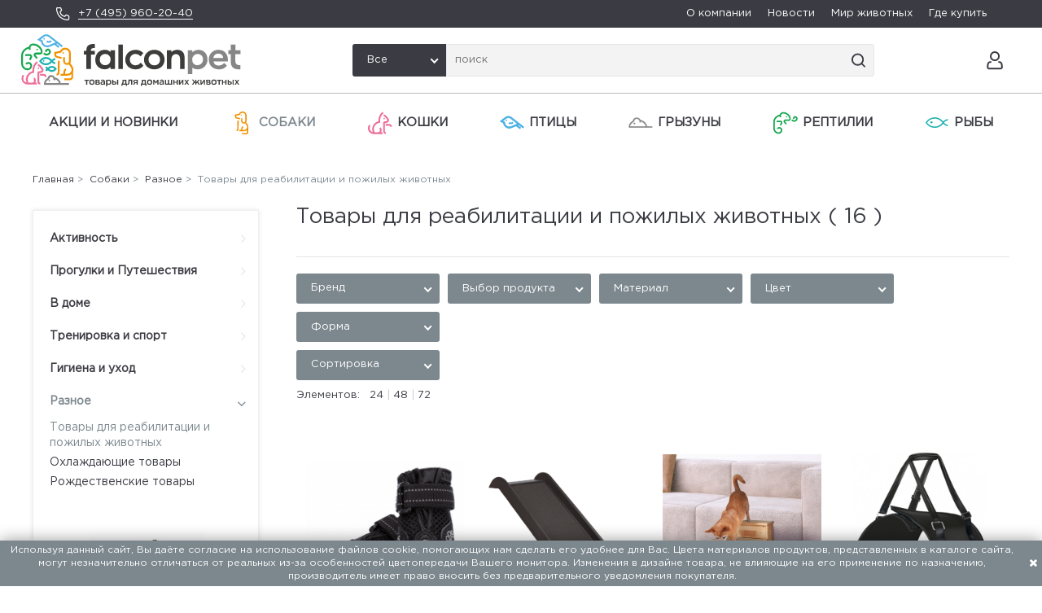

--- FILE ---
content_type: text/html; charset=utf-8
request_url: https://falcon.pet/catalog/tovary-dlya-reabilitatsii-i-pozhilykh-zhivotnykh/
body_size: 8486
content:
<!doctype html><html lang="ru"><head><meta charset="UTF-8"><title>
    Товары для реабилитации и пожилых животных
  </title><meta name="description" content=""><meta name="keywords" content=""><meta http-equiv="X-UA-Compatible" content="ie=edge"><meta name="viewport" content="width=device-width, initial-scale=1, shrink-to-fit=no"><meta name="format-detection" content="telephone=no"><meta name="msapplication-TileColor" content="#da532c"><meta name="theme-color" content="#ffffff"><link rel="apple-touch-icon" sizes="180x180" href="/static/apple-touch-icon.png"><link rel="icon" type="image/png" sizes="32x32" href="/static/favicon-32x32.png"><link rel="icon" type="image/png" sizes="16x16" href="/static/favicon-16x16.png"><link rel="manifest" href="/static/site.webmanifest"><link rel="mask-icon" href="/static/safari-pinned-tab.svg" color="#5bbad5"><link rel="stylesheet" type="text/css" href="/static/css/libs.css"><link rel="stylesheet" type="text/css" href="/static/css/style.css?v=1682410401"><script type="text/javascript">
    (function (m, e, t, r, i, k, a) {
      m[i] = m[i] || function () {
        (m[i].a = m[i].a || []).push(arguments)
      };
      m[i].l = 1 * new Date();
      for (var j = 0; j < document.scripts.length; j++) {
        if (document.scripts[j].src === r) {
          return;
        }
      }
      k = e.createElement(t), a = e.getElementsByTagName(t)[0], k.async = 1, k.src = r, a.parentNode.insertBefore(k, a)
    })
    (window, document, "script", "https://mc.yandex.ru/metrika/tag.js", "ym");

    ym(93269631, "init", {
      clickmap: true,
      trackLinks: true,
      accurateTrackBounce: true,
      webvisor: true,
      ecommerce: "dataLayer"
    });
  </script><noscript><div><img src="https://mc.yandex.ru/watch/93269631" style="position:absolute; left:-9999px;" alt=""/></div></noscript><script>
    window.ga = window.ga || function () {
      (ga.q = ga.q || []).push(arguments)
    };
    ga.l = +new Date;
    ga('create', 'UA-34375725-1', 'auto');
    ga('send', 'pageview');
  </script><script async src='https://www.google-analytics.com/analytics.js'></script></head><body data-lang="ru" class="catalog en"
      data-static="/static/"><div id="container"><header><div class="header__first-line"><div class="header__phone"><img src="/static/img/phone_white.svg" alt=""><a href="tel:+7 (495) 960-20-40">+7 (495) 960-20-40</a></div><div class="header__nav"><a href="/company/history/">О компании</a><a href="/news/">Новости</a><a href="/tips/">Мир животных</a><a href="/partners/">Где купить</a></div></div><div class="header__second-line"><div class="header__logo"><a href="/"><img src="/media/config/falcon__logo.svg" alt=""></a></div><div class="header__search"><select id="main-search-category" class="select-hidden"><option data-display="Все" value="">Все</option><option value="168">Акции и новинки</option><option value="1">Собаки</option><option value="2">Кошки</option><option value="5">Птицы</option><option value="3">Грызуны</option><option value="4">Рептилии</option><option value="6">Рыбы</option></select><div class="header__search-control"><input type="text" class="header__search-input" placeholder="поиск" id="search-input"><ul id="suggest-search" class="suggest-search"></ul><img src="/static/img/magnifier.svg" alt="" class="header__search-button"></div></div><div class="header__icons"><a href="/search/" alt="" style="margin-right: 12px;" class="header__icon-link header__icon-link--search"><img src="/static/img/magnifier.svg" alt="" class="header__icon--svg"></a><a href="#auth-modal" class="login-button header__icon-link"><img src="/static/img/account.svg" alt="" class="header__icon--svg"></a><a href="#" class="header__icon-link header__mobile-btn"><img src="" alt="" class="header__icon--svg"></a></div></div></header><div id="gadget"><div class="header__mobile-search"><select id="mobile-search-category" class="select-hidden"><option data-display="Все" value="">Все</option><option value="168">Акции и новинки</option><option value="1">Собаки</option><option value="2">Кошки</option><option value="5">Птицы</option><option value="3">Грызуны</option><option value="4">Рептилии</option><option value="6">Рыбы</option></select><div class="header__search-control"><input type="text" class="header__search-input" placeholder="поиск" id="mobile-search-input"
               data-url="https://falcon.pet/catalog/tovary-dlya-reabilitatsii-i-pozhilykh-zhivotnykh/"><img src="/static/img/magnifier.svg" alt="" class="header__search-button" id="mobile-search-btn"></div></div><div id="gadget_1"><ul class="level_1"><li class="level_1 "><a href="/catalog/actions-new/" class="top-category-menu-item ">Акции и новинки
                </a><ul class="level_2"><li class="level_2"><a href="/catalog/novinki-flamingo/">
                            Новинки FLAMINGO
                          </a></li><li class="level_2"><a href="/catalog/novinki-trixie/">
                            Новинки TRIXIE
                          </a></li><li class="level_2"><a href="/catalog/novinki-flexi/">
                            Новинки FLEXI
                          </a></li><li class="level_2"><a href="/catalog/snyato-s-proizvodstva/">
                            Снято с производства/продажи
                          </a></li></ul></li><li class="level_1 active_tree"><a href="/catalog/sobaki/" class="top-category-menu-item active_tree"><object type="image/svg+xml" class="top-category-menu-icon" data="/media/%D0%A1%D0%BB%D0%BE%D0%B8_6_CiMNaKz.svg">icon
                    </object>Собаки
                </a><ul class="level_2"><li class="level_2"><a href="/catalog/aktivnosti/">
                            Активность
                          </a><ul class="level_3"><li class="level_3 "><a href="/catalog/sobaki-igrushki/" class="">
                                      Игрушки
                                    </a></li><li class="level_3 "><a href="/catalog/sobaki-igrushki-dlya-lakomsv-i-razvitiya/" class="">
                                      Игрушки для лакомств и развития
                                    </a></li><li class="level_3 "><a href="/catalog/igrushki-dlya-aktivnih-igr/" class="">
                                      Игрушки для активных игр
                                    </a></li><li class="level_3 "><a href="/catalog/igrushki-dlya-chistki-zubov/" class="">
                                      Игрушки для чистки зубов
                                    </a></li><li class="level_3 "><a href="/catalog/plavayuschie-igrushki/" class="">
                                      Плавающие игрушки
                                    </a></li></ul></li><li class="level_2"><a href="/catalog/progulki-i-puteshestviya/">
                            Прогулки и Путешествия
                          </a><ul class="level_3"><li class="level_3 "><a href="/catalog/sobaki-povodki/" class="">
                                      Поводки
                                    </a></li><li class="level_3 "><a href="/catalog/sobaki-osheyniki/" class="">
                                      Ошейники
                                    </a></li><li class="level_3 "><a href="/catalog/povodki-ruletki-flexi-i-aksessuari/" class="">
                                      Поводки-рулетки flexi и аксессуары
                                    </a></li><li class="level_3 "><a href="/catalog/sobaki-shleyki/" class="">
                                      Шлейки
                                    </a></li><li class="level_3 "><a href="/catalog/sobaki-transportirovka-i-puteshestviya/" class="">
                                      Транспортировка и путешествия
                                    </a></li><li class="level_3 "><a href="/catalog/veloprogulki-i-beg/" class="">
                                      Велопрогулки и бег
                                    </a></li><li class="level_3 "><a href="/catalog/vidimost-v-temnote/" class="">
                                      Видимость в темноте
                                    </a></li><li class="level_3 "><a href="/catalog/sobaki-odezhda/" class="">
                                      Одежда
                                    </a></li><li class="level_3 "><a href="/catalog/sobaki-bezopasnost/" class="">
                                      Безопасность
                                    </a></li><li class="level_3 "><a href="/catalog/pakety-i-konteynery/" class="">
                                      Пакеты и контейнеры
                                    </a></li></ul></li><li class="level_2"><a href="/catalog/v-dome/">
                            В доме
                          </a><ul class="level_3"><li class="level_3 "><a href="/catalog/sobaki-miski-i-aksessuary/" class="">
                                      Миски и аксессуары
                                    </a></li><li class="level_3 "><a href="/catalog/sobaki-lezhaki/" class="">
                                      Лежаки и подстилки
                                    </a></li><li class="level_3 "><a href="/catalog/sobaki-ulichnye-dveri/" class="">
                                      Уличные двери
                                    </a></li><li class="level_3 "><a href="/catalog/lestnitsy-i-peregorodki/" class="">
                                      Лестницы и перегородки
                                    </a></li><li class="level_3 "><a href="/catalog/budki-i-basseyny/" class="">
                                      Будки и бассейны
                                    </a></li><li class="level_3 "><a href="/catalog/ukhod-za-schenkami/" class="">
                                      Уход за щенками
                                    </a></li><li class="level_3 "><a href="/catalog/sobaki-avtomaticheskie-kormushki-i-poilki/" class="">
                                      Автоматические кормушки и поилки
                                    </a></li></ul></li><li class="level_2"><a href="/catalog/trenirovka-i-sport/">
                            Тренировка и спорт
                          </a><ul class="level_3"><li class="level_3 "><a href="/catalog/agility/" class="">
                                      Аджилити
                                    </a></li><li class="level_3 "><a href="/catalog/trenirovka-sobaki/" class="">
                                      Тренировка
                                    </a></li><li class="level_3 "><a href="/catalog/trosovye-povodki/" class="">
                                      Тросовые поводки
                                    </a></li><li class="level_3 "><a href="/catalog/sumki-dlya-lakomstv-tovari-dlya-trenirovok/" class="">
                                      Сумки для лакомств/Товары для дрессировки
                                    </a></li><li class="level_3 "><a href="/catalog/aktivnye-igry/" class="">
                                      Активные игры
                                    </a></li></ul></li><li class="level_2"><a href="/catalog/gigiena-i-ukhod/">
                            Гигиена и уход
                          </a><ul class="level_3"><li class="level_3 "><a href="/catalog/sobaki-ukhod-za-sherstyu/" class="">
                                      Уход за шерстью
                                    </a></li><li class="level_3 "><a href="/catalog/ukhod-za-lapami-i-kogtyami/" class="">
                                      Уход за лапами и когтями
                                    </a></li><li class="level_3 "><a href="/catalog/sobaki-sredstva-gigieny/" class="">
                                      Средства гигиены
                                    </a></li><li class="level_3 "><a href="/catalog/sobaki-borba-s-parazitami/" class="">
                                      Борьба с паразитами
                                    </a></li></ul></li><li class="level_2"><a href="/catalog/sobaki-raznoe/">
                            Разное
                          </a><ul class="level_3"><li class="level_3 active"><a href="/catalog/tovary-dlya-reabilitatsii-i-pozhilykh-zhivotnykh/" class="active">
                                      Товары для реабилитации и пожилых животных
                                    </a></li><li class="level_3 "><a href="/catalog/okhlazhdayuschie-tovary/" class="">
                                      Охлаждающие товары
                                    </a></li><li class="level_3 "><a href="/catalog/rozhdestvenskie-tovary/" class="">
                                      Рождественские товары
                                    </a></li></ul></li></ul></li><li class="level_1 "><a href="/catalog/koshki/" class="top-category-menu-item "><object type="image/svg+xml" class="top-category-menu-icon" data="/media/%D0%A1%D0%BB%D0%BE%D0%B8_3_a0j1yTJ.svg">icon
                    </object>Кошки
                </a><ul class="level_2"><li class="level_2"><a href="/catalog/cat-aktivnost/">
                            Активность
                          </a><ul class="level_3"><li class="level_3 "><a href="/catalog/igrushki-koshki/" class="">
                                      Игрушки
                                    </a></li><li class="level_3 "><a href="/catalog/igrushki-dlya-lakomstv-i-razvitiya-koshki/" class="">
                                      Игрушки для лакомств и развития
                                    </a></li><li class="level_3 "><a href="/catalog/tonneli-koshki/" class="">
                                      Тоннели
                                    </a></li></ul></li><li class="level_2"><a href="/catalog/cat-gigiena-i-ukhod/">
                            Гигиена и уход
                          </a><ul class="level_3"><li class="level_3 "><a href="/catalog/ukhod-za-sherstyu-koshki/" class="">
                                      Уход за шерстью
                                    </a></li><li class="level_3 "><a href="/catalog/ukhod-za-lapami-i-kogtyami-koshki/" class="">
                                      Уход за лапами и когтями
                                    </a></li><li class="level_3 "><a href="/catalog/tualety-i-aksessuary-koshki/" class="">
                                      Туалеты и аксессуары
                                    </a></li><li class="level_3 "><a href="/catalog/ot-blokh-kleschey-i-parazitov-koshki/" class="">
                                      От блох, клещей и паразитов
                                    </a></li><li class="level_3 "><a href="/catalog/sredstva-gigieny-koshki/" class="">
                                      Средства гигиены
                                    </a></li></ul></li><li class="level_2"><a href="/catalog/cat-v-dome/">
                            В доме
                          </a><ul class="level_3"><li class="level_3 "><a href="/catalog/lezhaki-koshki/" class="">
                                      Лежаки
                                    </a></li><li class="level_3 "><a href="/catalog/domiki-i-kogtetochki-koshki/" class="">
                                      Домики и когтеточки
                                    </a></li><li class="level_3 "><a href="/catalog/lestnitsy-koshki/" class="">
                                      Лестницы
                                    </a></li><li class="level_3 "><a href="/catalog/bezopasnost-koshki/" class="">
                                      Безопасность
                                    </a></li><li class="level_3 "><a href="/catalog/ulichnye-dveri-koshki/" class="">
                                      Уличные двери
                                    </a></li><li class="level_3 "><a href="/catalog/miski-i-aksessuary-koshki/" class="">
                                      Миски и аксессуары
                                    </a></li><li class="level_3 "><a href="/catalog/avtomaticheskie-kormushki-koshki/" class="">
                                      Автоматические кормушки
                                    </a></li></ul></li><li class="level_2"><a href="/catalog/cat-progulki/">
                            Прогулки и Путешествия
                          </a><ul class="level_3"><li class="level_3 "><a href="/catalog/osheyniki-koshki/" class="">
                                      Ошейники
                                    </a></li><li class="level_3 "><a href="/catalog/shleyki-s-povodkami-koshki/" class="">
                                      Шлейки с поводками
                                    </a></li><li class="level_3 "><a href="/catalog/transportirovka-i-puteshestviya-koshki/" class="">
                                      Транспортировка и путешествия
                                    </a></li><li class="level_3 "><a href="/catalog/bezopasnost-ulitsa-koshki/" class="">
                                      Безопасность
                                    </a></li><li class="level_3 "><a href="/catalog/vidimost-koshki/" class="">
                                      Видимость в темноте
                                    </a></li></ul></li><li class="level_2"><a href="/catalog/cat-raznoe/">
                            Разное
                          </a><ul class="level_3"><li class="level_3 "><a href="/catalog/rozhdestvenskie-tovary-koshki/" class="">
                                      Рождественские товары
                                    </a></li></ul></li></ul></li><li class="level_1 "><a href="/catalog/ptitsy/" class="top-category-menu-item "><object type="image/svg+xml" class="top-category-menu-icon" data="/media/%D0%A1%D0%BB%D0%BE%D0%B8_2_7FTbcL9.svg">icon
                    </object>Птицы
                </a><ul class="level_2"><li class="level_2"><a href="/catalog/aksessuary-dlya-kletok-ptitsi/">
                            Аксессуары для клеток
                          </a><ul class="level_3"><li class="level_3 "><a href="/catalog/kormushki-i-poilki-ptitsi/" class="">
                                      Кормушки и поилки
                                    </a></li><li class="level_3 "><a href="/catalog/kupalki/" class="">
                                      Купалки
                                    </a></li><li class="level_3 "><a href="/catalog/zhyordochki-kacheli-lestnitsy/" class="">
                                      Жёрдочки, качели, лестницы
                                    </a></li><li class="level_3 "><a href="/catalog/gnyozda/" class="">
                                      Гнёзда
                                    </a></li></ul></li><li class="level_2"><a href="/catalog/aktivnost-ptitsi/">
                            Активность
                          </a><ul class="level_3"><li class="level_3 "><a href="/catalog/igrushki-ptitsi/" class="">
                                      Игрушки
                                    </a></li><li class="level_3 "><a href="/catalog/igrovye-ploschadki/" class="">
                                      Игровые площадки
                                    </a></li><li class="level_3 "><a href="/catalog/trenirovka-ptitsi/" class="">
                                      Тренировка
                                    </a></li></ul></li><li class="level_2"><a href="/catalog/transportirovka-ptitsi/">
                            Транспортировка
                          </a></li><li class="level_2"><a href="/catalog/ulichnye-kormushki-i-skvorechniki/">
                            Уличные кормушки и скворечники
                          </a><ul class="level_3"><li class="level_3 "><a href="/catalog/ulichnye-kormushki/" class="">
                                      Уличные кормушки
                                    </a></li><li class="level_3 "><a href="/catalog/skvorechniki/" class="">
                                      Скворечники
                                    </a></li><li class="level_3 "><a href="/catalog/kuryatniki/" class="">
                                      Курятники
                                    </a></li></ul></li><li class="level_2"><a href="/catalog/raznoe-ptitsi/">
                            Разное
                          </a></li></ul></li><li class="level_1 "><a href="/catalog/gryzuny/" class="top-category-menu-item "><object type="image/svg+xml" class="top-category-menu-icon" data="/media/%D0%A1%D0%BB%D0%BE%D0%B8_4.svg">icon
                    </object>Грызуны
                </a><ul class="level_2"><li class="level_2"><a href="/catalog/aktivnost-grizuni/">
                            Активность
                          </a><ul class="level_3"><li class="level_3 "><a href="/catalog/igrushki-grizuni/" class="">
                                      Игрушки
                                    </a></li><li class="level_3 "><a href="/catalog/trenirovka-grizuni/" class="">
                                      Тренировка и развитие
                                    </a></li><li class="level_3 "><a href="/catalog/kolyosa-dlya-bega/" class="">
                                      Колёса для бега
                                    </a></li><li class="level_3 "><a href="/catalog/aksessuary-dlya-kletok/" class="">
                                      Аксессуары для клеток
                                    </a></li></ul></li><li class="level_2"><a href="/catalog/Dom-grizuni/">
                            Дом
                          </a><ul class="level_3"><li class="level_3 "><a href="/catalog/domiki-grizuni/" class="">
                                      Домики
                                    </a></li><li class="level_3 "><a href="/catalog/lezhaki-peschery-tunneli-grizuni/" class="">
                                      Лежаки, пещеры, тоннели
                                    </a></li><li class="level_3 "><a href="/catalog/kletki-grizuni/" class="">
                                      Клетки
                                    </a></li><li class="level_3 "><a href="/catalog/ulichnye-kletki/" class="">
                                      Уличные клетки
                                    </a></li></ul></li><li class="level_2"><a href="/catalog/transportirovka-grizuni/">
                            Прогулки и Путешествия
                          </a><ul class="level_3"><li class="level_3 "><a href="/catalog/shleyki-grizuni/" class="">
                                      Шлейки
                                    </a></li><li class="level_3 "><a href="/catalog/transportnye-boksy-i-perenoski/" class="">
                                      Транспортные боксы и переноски
                                    </a></li><li class="level_3 "><a href="/catalog/zagony-i-aksessuari/" class="">
                                      Загоны и аксессуары
                                    </a></li></ul></li><li class="level_2"><a href="/catalog/miski-i-poilki-grizuni/">
                            Миски и поилки
                          </a><ul class="level_3"><li class="level_3 "><a href="/catalog/miski-i-poilki/" class="">
                                      Миски и поилки
                                    </a></li><li class="level_3 "><a href="/catalog/kormushki-dlya-sena/" class="">
                                      Кормушки для сена
                                    </a></li></ul></li><li class="level_2"><a href="/catalog/gigiena-i-ukhod-grisuni/">
                            Гигиена и уход
                          </a><ul class="level_3"><li class="level_3 "><a href="/catalog/ukhod-za-sherstyu-grizuni/" class="">
                                      Уход за шерстью
                                    </a></li><li class="level_3 "><a href="/catalog/ukhod-za-kogtyami-grizinu/" class="">
                                      Уход за когтями
                                    </a></li><li class="level_3 "><a href="/catalog/tualety-i-podstilki-grizuni/" class="">
                                      Туалеты и подстилки
                                    </a></li><li class="level_3 "><a href="/catalog/ot-blokh-kleschey-i-parazitov/" class="">
                                      От блох, клещей и паразитов
                                    </a></li><li class="level_3 "><a href="/catalog/sredstva-gigieny-grizuni/" class="">
                                      Средства гигиены
                                    </a></li></ul></li><li class="level_2"><a href="/catalog/raznoe-grizuni/">
                            Разное
                          </a></li></ul></li><li class="level_1 "><a href="/catalog/reptilii/" class="top-category-menu-item "><object type="image/svg+xml" class="top-category-menu-icon" data="/media/%D0%A1%D0%BB%D0%BE%D0%B8_3_1.svg">icon
                    </object>Рептилии
                </a><ul class="level_2"><li class="level_2"><a href="/catalog/oborudovanie-dlya-terrariumov/">
                            Оборудование для террариумов
                          </a><ul class="level_3"><li class="level_3 "><a href="/catalog/monitoring-i-kontrol/" class="">
                                      Мониторинг и контроль
                                    </a></li></ul></li><li class="level_2"><a href="/catalog/aksessuary-dlya-terrariumov/">
                            Аксессуары для террариумов
                          </a><ul class="level_3"><li class="level_3 "><a href="/catalog/substraty-i-peski/" class="">
                                      Субстраты и пески
                                    </a></li><li class="level_3 "><a href="/catalog/dekorativnye-elementy/" class="">
                                      Декоративные элементы
                                    </a></li><li class="level_3 "><a href="/catalog/miski-terrarium/" class="">
                                      Миски
                                    </a></li></ul></li><li class="level_2"><a href="/catalog/razvedenie/">
                            Разведение
                          </a></li><li class="level_2"><a href="/catalog/transportirovka-reptilii/">
                            Транспортировка
                          </a></li></ul></li><li class="level_1 "><a href="/catalog/ryby/" class="top-category-menu-item "><object type="image/svg+xml" class="top-category-menu-icon" data="/media/%D0%A1%D0%BB%D0%BE%D0%B8_5_5.svg">icon
                    </object>Рыбы
                </a><ul class="level_2"><li class="level_2"><a href="/catalog/oborudovanie-dlya-akvariumov/">
                            Оборудование для аквариумов
                          </a></li><li class="level_2"><a href="/catalog/dekorativnye-elementy-ribi/">
                            Декоративные элементы
                          </a></li><li class="level_2"><a href="/catalog/chistka/">
                            Чистка
                          </a></li><li class="level_2"><a href="/catalog/sachki/">
                            Сачки
                          </a></li><li class="level_2"><a href="/catalog/razvedenie-i-karantin/">
                            Разведение и карантин
                          </a></li></ul></li></ul></div><div class="header__mobile-nav"><a href="/company/history/">О компании</a><a href="/news/">Новости</a><a href="/tips/">Мир животных</a><a href="/partners/">Где купить</a><div class="header__phone"><img src="/static/img/phone.svg" alt=""><a href="tel:+7 (495) 960-20-40">+7 (495) 960-20-40</a></div></div></div></div><div id="container_2"><div class="content_wrapper"><div id="menu"><div id="menu_3"><ul class="level_2"><li class="level_2 "><a href="/catalog/aktivnosti/" class="">Активность</a></li><li class="level_2 "><a href="/catalog/progulki-i-puteshestviya/" class="">Прогулки и Путешествия</a></li><li class="level_2 "><a href="/catalog/v-dome/" class="">В доме</a></li><li class="level_2 "><a href="/catalog/trenirovka-i-sport/" class="">Тренировка и спорт</a></li><li class="level_2 "><a href="/catalog/gigiena-i-ukhod/" class="">Гигиена и уход</a></li><li class="level_2 active_tree"><a href="/catalog/sobaki-raznoe/" class="active_tree">Разное</a><ul class="level_3"><li class="level_3 active"><a href="/catalog/tovary-dlya-reabilitatsii-i-pozhilykh-zhivotnykh/" class="active">Товары для реабилитации и пожилых животных</a></li><li class="level_3 "><a href="/catalog/okhlazhdayuschie-tovary/" class="">Охлаждающие товары</a></li><li class="level_3 "><a href="/catalog/rozhdestvenskie-tovary/" class="">Рождественские товары</a></li></ul></li></ul><div id="menu_4"><img alt="Товары для реабилитации и пожилых животных" src="/media/categories/2019/10/Reabilitatsiya.jpg.200x200_q90_box-0%2C0%2C200%2C200.jpg"></div><div id="menu_5"><div class="category_description_2"><div class="cat_desc_inner">В жизни животных, как и у людей, бывают сложные моменты: болезни, травмы, сложные восстановительные периоды после операций. Для помощи владельцам в данном разделе представлены товары для реабилитации: защитные воротники, лестницы, ортопедические лежаки.</div></div></div></div></div><div id="content"><div id="content_1"><div class="col-xs-12 content-column"><div class="infobar"><span><a href="/">Главная</a>&nbsp;&gt;&nbsp;

  
    
      <a href="/catalog/sobaki/">Собаки</a>&nbsp;&gt;&nbsp;
    
      <a href="/catalog/sobaki-raznoe/">Разное</a>&nbsp;&gt;&nbsp;
    
  

  Товары для реабилитации и пожилых животных

</span></div><h1 class="category_name">Товары для реабилитации и пожилых животных</h1><span id="no_of_items_in_cat" style="display: inline-block;">( 16 )</span><div class="clearfloat"></div><div id="catalog-content"><div class="catalog-filters" id="catalog-filters"><form id="catalog-search-form" data-url="/catalog/"><input type="hidden" id="page" value="1"><input type="hidden" id="page-size"><input type="hidden" id="page-mode" value="tile"><input type="hidden" id="category-slug" value="tovary-dlya-reabilitatsii-i-pozhilykh-zhivotnykh"><div class="select-filters"><div class="catalog-brand"><select class="select-hidden" id="brand"><option data-display="Бренд" value="">Бренд</option><option value="1">TRIXIE</option></select></div><select multiple="multiple" class="select-hidden"
                        js-placeholder="Выбор продукта"><option value="191">Пелёнки/Подгузники</option><option value="189">Воротник</option><option value="95">Лежак без бортика</option><option value="188">Обувь</option><option value="190">Штанишки/Трусы/Пояс</option></select><select multiple="multiple" class="select-hidden"
                        js-placeholder="Материал"><option value="42">Пластик</option><option value="46">Полиэстер</option></select><select multiple="multiple" class="select-hidden"
                        js-placeholder="Цвет"><option value="30">Белый</option><option value="103">Жёлтый</option><option value="48">Чёрный</option></select><select multiple="multiple" class="select-hidden"
                        js-placeholder="Форма"><option value="98">Круг</option></select></div></form></div><div class="selected-filters"></div><div style="clear: both;"></div><div class="catalog-ordering"><select class="select-hidden" id="order"><option data-display="Сортировка" value="">Сортировка</option><option value="-price">По убыванию цены</option><option value="price">По возрастанию цены</option><option value="id">По новизне</option></select></div><div class="catalog-toolbar"><div class="catalog-toolbar-left"><div class="page-size"><span>Элементов:&nbsp;&nbsp;&nbsp;</span><span><a href="#" title="24" data-size="24" class="set-page-size">24</a><span style="color:#CDCDCD;"> | </span><a href="#" title="48" data-size="48" class="set-page-size">48</a><span style="color:#CDCDCD;"> | </span><a href="#" title="72" data-size="72" class="set-page-size">72</a></span></div></div><div class="catalog-toolbar-right"></div></div><div class="catalog-items no-scrollbars"><input type="hidden" id="products_count" value="16"><div class="itemcard_list2"><div class="itemlist2"><a href="/catalog/product/botinkiwalker-active/" class="product-link"><div class="itemlist2_image"><div class="itemlist2_image_layer1"><div class="product-list-image-wrap"><img src="/media/products/2019/08/28/221277_PHO_PRO_CLIP_19460-19467-9.jpg" alt="Ботинки"Walker Active""></div></div></div><div class="itemlist2_description"><p>#
              
                19461
                
                  - #19467
                
              
            </p><strong>Ботинки"Walker Active"</strong></div></a></div><div class="itemlist2"><a href="/catalog/product/pandus-dlya-vnutrennego-i-naruzhnogo-ispolzovaniya/" class="product-link"><div class="itemlist2_image"><div class="itemlist2_image_layer1"><div class="product-list-image-wrap"><img src="/media/products/2025/04/08/PHO_PRO_CLIP_3942-2_SALL_AWK_V1.jpg" alt="Пандус для внутреннего и наружного использования, 38 х 100 см / до 50 кг"></div></div></div><div class="itemlist2_description"><p>#
              
                3942
                
              
            </p><strong>Пандус для внутреннего и наружного использования, 38 х 100 см / до 50 кг</strong></div></a></div><div class="itemlist2"><a href="/catalog/product/lesenka-dlja-sobak-40-38-45-sm-derevjannaja/" class="product-link"><div class="itemlist2_image"><div class="itemlist2_image_layer1"><div class="product-list-image-wrap"><img src="/media/products/import_img/3943_1.jpg" alt="Лесенка для собак, 40 × 38 × 45 см, деревянная"></div></div></div><div class="itemlist2_description"><p>#
              
                3943
                
              
            </p><strong>Лесенка для собак, 40 × 38 × 45 см, деревянная</strong></div></a></div><div class="itemlist2"><a href="/catalog/product/transportirovochnyj-bandazh-dlja-sobak-chernyj/" class="product-link"><div class="itemlist2_image"><div class="itemlist2_image_layer1"><div class="product-list-image-wrap"><img src="/media/products/import_img/19401_1.jpg" alt="Транспортировочный бандаж для собак, черный"></div></div></div><div class="itemlist2_description"><p>#
              
                19402
                
                  - #19404
                
              
            </p><strong>Транспортировочный бандаж для собак, черный</strong></div></a></div><div class="itemlist2"><a href="/catalog/product/podderzhivajuschaja-shlejka-dlja-sobak-chernyj/" class="product-link"><div class="itemlist2_image"><div class="itemlist2_image_layer1"><div class="product-list-image-wrap"><img src="/media/products/import_img/19406_1.jpg" alt="Поддерживающая шлейка для собак, черный"></div></div></div><div class="itemlist2_description"><p>#
              
                19406
                
                  - #19408
                
              
            </p><strong>Поддерживающая шлейка для собак, черный</strong></div></a></div><div class="itemlist2"><a href="/catalog/product/zaschitnyj-vorotnik/" class="product-link"><div class="itemlist2_image"><div class="itemlist2_image_layer1"><div class="product-list-image-wrap"><img src="/media/products/import_img/19027.jpg" alt="Защитный воротник"></div></div></div><div class="itemlist2_description"><p>#
              
                19480
                
                  - #19486
                
              
            </p><strong>Защитный воротник</strong></div></a></div><div class="itemlist2"><a href="/catalog/product/zaschitnyj-vorotnik-na-lipuchke/" class="product-link"><div class="itemlist2_image"><div class="itemlist2_image_layer1"><div class="product-list-image-wrap"><img src="/media/products/2025/01/17/PHO_PRO_CLIP_19510-19516-2_SALL_AWK_V1.jpg" alt="Защитный воротник на липучке"></div></div></div><div class="itemlist2_description"><p>#
              
                19510
                
                  - #19516
                
              
            </p><strong>Защитный воротник на липучке</strong></div></a></div><div class="itemlist2"><a href="/catalog/product/zaschitnaja-popona/" class="product-link"><div class="itemlist2_image"><div class="itemlist2_image_layer1"><div class="product-list-image-wrap"><img src="/media/products/import_img/19531_1.jpg" alt="Защитная попона"></div></div></div><div class="itemlist2_description"><p>#
              
                19534
                
                  - #19535
                
              
            </p><strong>Защитная попона</strong></div></a></div><div class="itemlist2"><a href="/catalog/product/naduvnoj-zaschitnyj-vorotnik/" class="product-link"><div class="itemlist2_image"><div class="itemlist2_image_layer1"><div class="product-list-image-wrap"><img src="/media/products/import_img/19540_1.jpg" alt="Надувной защитный воротник"></div></div></div><div class="itemlist2_description"><p>#
              
                19540
                
                  - #19546
                
              
            </p><strong>Надувной защитный воротник</strong></div></a></div><div class="itemlist2"><a href="/catalog/product/podguzniki-dlja-kobelej/" class="product-link"><div class="itemlist2_image"><div class="itemlist2_image_layer1"><div class="product-list-image-wrap"><img src="/media/products/2021/09/13/23641-2.jpg" alt="Подгузники для кобелей"></div></div></div><div class="itemlist2_description"><p>#
              
                23641
                
                  - #23643
                
              
            </p><strong>Подгузники для кобелей</strong></div></a></div><div class="itemlist2"><a href="/catalog/product/pojas-dlja-kobelej/" class="product-link"><div class="itemlist2_image"><div class="itemlist2_image_layer1"><div class="product-list-image-wrap"><img src="/media/products/import_img/23661.jpg" alt="Пояс для кобелей"></div></div></div><div class="itemlist2_description"><p>#
              
                23661
                
                  - #23665
                
              
            </p><strong>Пояс для кобелей</strong></div></a></div><div class="itemlist2"><a href="/catalog/product/podushka-grelka/" class="product-link"><div class="itemlist2_image"><div class="itemlist2_image_layer1"><div class="product-list-image-wrap"><img src="/media/products/import_img/28791-1.jpg" alt="Подушка-грелка"></div></div></div><div class="itemlist2_description"><p>#
              
            </p><strong>Подушка-грелка</strong></div></a></div><div class="itemlist2"><a href="/catalog/product/spasatelnyj-zhilet-dlja-sobak/" class="product-link"><div class="itemlist2_image"><div class="itemlist2_image_layer1"><div class="product-list-image-wrap"><img src="/media/products/2019/09/10/30125-30129-1.jpg" alt="Спасательный жилет для собак"></div></div></div><div class="itemlist2_description"><p>#
              
                30126
                
                  - #30129
                
              
            </p><strong>Спасательный жилет для собак</strong></div></a></div><div class="itemlist2"><a href="/catalog/product/pandus-reguliruemyy-po-vysote/" class="product-link"><div class="itemlist2_image"><div class="itemlist2_image_layer1"><div class="product-list-image-wrap"><img src="/media/products/2024/10/17/PHO_PRO_DOG_39375-1_SALL_AWK_V1.jpg" alt="Пандус регулируемый по высоте"></div></div></div><div class="itemlist2_description"><p>#
              
                39375
                
              
            </p><strong>Пандус регулируемый по высоте</strong></div></a></div><div class="itemlist2"><a href="/catalog/product/lestnitsa-dlya-koshek-i-sobak/" class="product-link"><div class="itemlist2_image"><div class="itemlist2_image_layer1"><div class="product-list-image-wrap"><img src="/media/products/2024/10/17/PHO_PRO_DOG_01-39475-1_SALL_AWK_V1.jpg" alt="Лестница для кошек и собак"></div></div></div><div class="itemlist2_description"><p>#
              
            </p><strong>Лестница для кошек и собак</strong></div></a></div><div class="itemlist2"><a href="/catalog/product/zaschitnyy-nosok/" class="product-link"><div class="itemlist2_image"><div class="itemlist2_image_layer1"><div class="product-list-image-wrap"><img src="/media/products/2023/10/10/19431_1.jpg" alt="Защитный носок"></div></div></div><div class="itemlist2_description"><p>#
              
                19431
                
                  - #19434
                
              
            </p><strong>Защитный носок</strong></div></a></div></div></div><div class="col-xs-12"></div></div></div><div class="clearfloat"></div></div></div></div><div id="footer"><div class="footer_wrapper"><div id="footer_1" class="col-xs-9"><ul class="level_1"><li class="level_1"><a href="/company/history/">О компании</a><ul class="level_2"><li class="level_2"><a href="/company/history/">История</a></li><li class="level_2"><a href="/vakansii/">Работа и карьера</a></li><li class="level_2"><a href="/Confidentsialnost/">Конфиденциальность</a></li></ul></li><li class="level_1"><a href="/dealer/">Партнёрам</a><ul class="level_2"><li class="level_2"><a href="/dealer/">Стать партнёром</a></li><li class="level_2"><a href="/password/">Восстановить пароль</a></li></ul></li><li class="level_1"><a href="/contact/">Контакты</a><ul class="level_2"><li class="level_2"><a href="/partners/">Где купить</a></li></ul></li><li class="level_1"><a href="/tips/">Мир животных</a><ul class="level_2"><li class="level_2"><a href="/tips/">Полезные советы</a></li></ul></li><li class="level_1"><a href="/news">Новости</a><ul class="level_2"><li class="level_2"><a href="/news/novie_produkty/">Новые продукты</a></li><li class="level_2"><a href="/news/sobytiya/">События</a></li></ul></li></ul></div><div id="footer_2" class="col-xs-3"><div class="component clearfix info"><div class="textcontent footer-info"><span class="footer__logo"><a href="/"><img src="/media/config/Logo_white_R6zDlzD.svg" alt=""></a></span><div><strong></strong></div><div>
              129337, г. Москва, ул. Красная Сосна, д. 2, корп. 1, стр. 1
            </div><div><a href="tel:+ 7 (495) 960-20-40">+ 7 (495) 960-20-40</a><br><a href="tel:+ 7 (495) 122-25-18">+ 7 (495) 122-25-18</a></div></div></div></div><div class="col-xs-12"><div class="footer__copyright"><span>ООО «ФАЛКОН ПЕТ». Мы поставляем товары для домашних животных с 1994 года.</span><span><a href="https://facefamily.agency/">Разработка сайта — FACE FAMILY</a></span></div></div></div></div></div><div id="cookie-bar"><div>Используя данный сайт, Вы даёте согласие на использование файлов cookie, помогающих нам сделать его удобнее для Вас. Цвета материалов продуктов, представленных в каталоге сайта, могут незначительно отличаться от реальных из-за особенностей цветопередачи Вашего монитора. Изменения в дизайне товара, не влияющие на его применение по назначению, производитель имеет право вносить без предварительного уведомления покупателя.</div><button type="button" class="close-cookie-bar"><i class="fa fa-close"></i></button></div><div id="auth-modal"><button class="close"><span class="close_dom_window fa fa-close"></span></button><br><div class="component clearfix login"><div class="login" id="sitepart_"><div id="login_errors" class="errorbox"></div><form id="form_shop_login" name="form_shop_login" method="POST"
            novalidate action="/user/login/"><h2>Вход для зарегистрированных пользователей (Дилеров)</h2><input type="hidden" name="csrfmiddlewaretoken" value="VHAhwCcLccmGtZ5UuzP4yZfE3HjX2m5bs3BZb20QRTcL6F2K7RYaTGENlkXR6KIg"><div><div class="label"><label for="input_login">Логин</label></div><div class="input"><input type="text" name="username" id="input_login"></div></div><div><div class="label"><label for="input_password">Пароль</label></div><div class="input"><input type="password" name="password" id="input_password"></div></div><div class="submit_button"><input type="submit" value="Авторизоваться" class="form-submit-button"></div><div class="buttons"><a href="/dealer/">Стать дилером</a><a href="/password/">Забыли пароль?</a></div></form></div></div></div><div id="confirm-modal"><button class="close"><span class="close_dom_window fa fa-close"></span></button><div class="component clearfix"><div class="message">Вы уверены, что хотите очистить корзину?</div><div class="buttons"><input type="button" value="Да" class="confirm-clear-cart"><input type="button" value="Нет" class="close-confirm-modal"></div></div></div><div id="confirm-clear-waitings"><button class="close"><span class="close_dom_window fa fa-close"></span></button><div class="component clearfix"><div class="message">Вы уверены, что хотите очистить лист ожидания?</div><div class="buttons"><input type="button" value="Да" class="confirm-clear-waitings-button"><input type="button" value="Нет" class="close-confirm-modal"></div></div></div><div id="confirm-cancel-order"><button class="close"><span class="close_dom_window fa fa-close"></span></button><div class="component clearfix"><div class="message">Вы уверены, что хотите отменить заказ?</div><div class="buttons"><input type="button" value="Да" class="confirm-cancel-order-button" id="cancel-order-id"><input type="button" value="Нет" class="close-confirm-modal"></div></div></div><div id="ajax-indicator" class="mz-loading shown"></div><script type="text/javascript" src="/static/js/libs.min.js"></script><script type="text/javascript" src="/static/js/main.js?v=1682410401"></script><script type="text/javascript" src="/static/js/magiczoomplus.min.js"></script><script type="text/javascript">
    initCatalog();
  </script></body></html>

--- FILE ---
content_type: image/svg+xml
request_url: https://falcon.pet/media/%D0%A1%D0%BB%D0%BE%D0%B8_4.svg
body_size: 941
content:
<svg width="36" height="27" viewBox="0 0 36 27" fill="none" xmlns="http://www.w3.org/2000/svg">
<path d="M8.83972 13.0619C8.59146 13.0619 8.34877 13.1355 8.14234 13.2734C7.93592 13.4114 7.77503 13.6074 7.68002 13.8368C7.58502 14.0661 7.56016 14.3185 7.60859 14.562C7.65703 14.8055 7.77658 15.0292 7.95213 15.2047C8.12768 15.3803 8.35134 15.4998 8.59484 15.5483C8.83833 15.5967 9.09072 15.5718 9.32008 15.4768C9.54945 15.3818 9.74549 15.2209 9.88342 15.0145C10.0214 14.8081 10.095 14.5654 10.095 14.3171C10.095 14.1523 10.0625 13.9891 9.99942 13.8368C9.93634 13.6845 9.84388 13.5461 9.72732 13.4295C9.61076 13.313 9.47238 13.2205 9.32008 13.1574C9.16779 13.0944 9.00456 13.0619 8.83972 13.0619Z" fill="#868686"/>
<path d="M27.5989 18.0548L27.6348 18.2623H27.8453H35.25V20.7506L0.25 20.8379V19.3223C0.2769 17.3303 0.927548 15.3969 2.11045 13.794C3.15868 12.3764 4.49346 11.1952 6.02806 10.3271L6.12722 10.271L6.14995 10.1594C6.41019 8.88091 7.06805 7.71745 8.02945 6.8354C8.98735 5.95657 10.1977 5.40196 11.4885 5.25015L12.1812 5.25015L12.1829 5.25014C13.3556 5.24228 14.5064 5.56699 15.5021 6.18663C16.4977 6.80626 17.2973 7.69543 17.8081 8.75103L17.8597 8.85758L17.9748 8.88522C20.7144 9.54323 23.2025 10.9864 25.134 13.0378C26.4198 14.4391 27.2754 16.1807 27.5989 18.0548ZM2.84956 17.9595L2.78416 18.2623H3.09392H24.8751H25.2021L25.1164 17.9468C24.7841 16.7237 24.1568 15.6008 23.2895 14.6766L23.2886 14.6757C22.0138 13.3307 20.4327 12.3138 18.6801 11.7118L18.375 11.607L18.3497 11.9286C18.3074 12.466 18.1994 12.9958 18.0284 13.5062L15.9065 12.6052C16.0256 12.2277 16.0879 11.8341 16.0909 11.4374V11.4355V11.0819V11.0669L16.0891 11.0519C15.9775 10.1285 15.5299 9.27847 14.8316 8.664C14.1335 8.04972 13.2339 7.71382 12.3041 7.72031H11.9337H11.918L11.9025 7.72227C10.9825 7.83815 10.137 8.28763 9.52639 8.98546C8.916 9.68305 8.58275 10.5803 8.58978 11.5072V11.7966L8.21654 11.9459L8.2165 11.9458L8.20935 11.9489C6.57932 12.6606 5.15789 13.7766 4.07963 15.1911L4.07955 15.1911L4.07534 15.1969C3.48174 16.0241 3.06451 16.9644 2.84956 17.9595Z" fill="#868686" stroke="white" stroke-width="0.5"/>
</svg>


--- FILE ---
content_type: image/svg+xml
request_url: https://falcon.pet/media/%D0%A1%D0%BB%D0%BE%D0%B8_6_CiMNaKz.svg
body_size: 1679
content:
<svg width="32" height="30" viewBox="0 0 32 30" fill="none" xmlns="http://www.w3.org/2000/svg">
<path d="M15.9332 4.87627C15.9332 4.7371 15.8919 4.60106 15.8146 4.48534C15.7373 4.36962 15.6274 4.27943 15.4988 4.22617C15.3703 4.17291 15.2288 4.15898 15.0923 4.18613C14.9558 4.21328 14.8304 4.2803 14.732 4.37871C14.6336 4.47712 14.5666 4.6025 14.5394 4.739C14.5122 4.87549 14.5262 5.01698 14.5794 5.14556C14.6327 5.27413 14.7229 5.38403 14.8386 5.46135C14.9543 5.53867 15.0904 5.57994 15.2295 5.57994C15.4162 5.57994 15.5952 5.50581 15.7271 5.37384C15.8591 5.24188 15.9332 5.0629 15.9332 4.87627Z" fill="#F29100"/>
<path d="M24.6844 20.2281C24.6912 19.0845 24.3451 17.9667 23.6934 17.0269L21.7112 14.2916C22.1106 13.7077 22.3248 13.0169 22.3257 12.3094V7.65133V5.22318C22.3231 4.53301 22.1842 3.85013 21.9171 3.21374C21.65 2.57735 21.2599 1.99996 20.7691 1.5147C20.2783 1.02944 19.6965 0.645855 19.0571 0.385958C18.4178 0.126061 17.7334 -0.00503592 17.0432 0.000187691C16.7473 -0.00251822 16.4518 0.0240398 16.1611 0.0794741C15.4379 0.213952 14.7499 0.495287 14.1396 0.906101C13.5294 1.31692 13.0098 1.84849 12.6131 2.46798L12.2365 3.03289L7.01348 4.08344V5.58988C6.95892 6.36433 7.07043 7.1415 7.34053 7.86936C7.51757 8.23882 7.78311 8.55884 8.11357 8.80098C8.47998 9.0594 8.88938 9.25067 9.32269 9.3659L13.4456 10.357L13.842 8.72169L9.76868 7.73061C9.53186 7.67049 9.30722 7.5699 9.10466 7.43329C8.93775 7.31459 8.82112 7.13789 8.7776 6.93775C8.69245 6.49716 8.65919 6.04812 8.67849 5.59979V5.48086L13.2375 4.56907L14.0006 3.42933C14.2678 2.99375 14.6209 2.61711 15.0384 2.32235C15.4558 2.02759 15.9289 1.82086 16.4287 1.71476C16.6322 1.68389 16.8375 1.66734 17.0432 1.6652C17.9868 1.6652 18.8918 2.04006 19.5591 2.70731C20.2263 3.37456 20.6012 4.27955 20.6012 5.22318V12.2995C20.6199 12.5576 20.5853 12.8168 20.4994 13.0609C20.4135 13.305 20.2783 13.5289 20.102 13.7184C19.9258 13.9079 19.7124 14.059 19.4751 14.1624C19.2379 14.2657 18.9819 14.3191 18.7231 14.3191C18.4643 14.3191 18.2083 14.2657 17.971 14.1624C17.7338 14.059 17.5204 13.9079 17.3441 13.7184C17.1679 13.5289 17.0326 13.305 16.9468 13.0609C16.8609 12.8168 16.8262 12.5576 16.845 12.2995V8.86044H15.1701V12.2995C15.1688 12.7663 15.2596 13.2287 15.4373 13.6603C15.615 14.0919 15.8762 14.4842 16.2058 14.8148C16.5354 15.1453 16.9269 15.4075 17.3581 15.5864C17.7892 15.7654 18.2514 15.8575 18.7181 15.8575C19.3095 15.8525 19.8897 15.6955 20.403 15.4016L22.2761 17.9883C22.7486 18.6437 23.0049 19.4301 23.0095 20.238C23.0058 20.8661 22.853 21.4844 22.5635 22.0418C22.2336 22.6843 21.7319 23.2227 21.1143 23.5971C20.4966 23.9715 19.7873 24.1673 19.065 24.1627H16.9243V22.9833C16.9258 22.4936 17.0328 22.01 17.2381 21.5653C17.4433 21.1206 17.7419 20.7254 18.1136 20.4065L17.0234 19.1479C16.4713 19.6231 16.0279 20.2116 15.7235 20.8734C15.4191 21.5353 15.2608 22.2549 15.2593 22.9833V24.1627H12.8807V25.8277H19.0749C20.4241 25.8231 21.7276 25.3383 22.7518 24.46V27.1657C22.7559 27.387 22.6938 27.6044 22.5734 27.7901C22.4517 27.976 22.2799 28.1237 22.0779 28.2162C21.9253 28.2872 21.7604 28.3276 21.5923 28.3352H16.1909V30.0002H21.5923C22.0072 30.0034 22.4173 29.9119 22.7915 29.7326C23.2677 29.5161 23.6756 29.1734 23.9709 28.7415C24.2601 28.2927 24.4117 27.769 24.4069 27.2351V21.9823C24.5802 21.4373 24.6704 20.8694 24.6745 20.2975L24.6844 20.2281Z" fill="#F29100"/>
<path d="M10.3038 11.8932L10.0957 22.9338C10.0959 23.2294 9.98126 23.5134 9.77602 23.726C9.57077 23.9387 9.29096 24.0633 8.99561 24.0736V25.7683C9.36263 25.7696 9.72632 25.6986 10.0659 25.5594C10.4055 25.4201 10.7143 25.2153 10.9748 24.9567C11.2352 24.6981 11.4422 24.3908 11.5838 24.0522C11.7255 23.7136 11.7991 23.3504 11.8004 22.9834L11.9688 11.8932H10.3038Z" fill="#F29100"/>
</svg>


--- FILE ---
content_type: image/svg+xml
request_url: https://falcon.pet/static/img/magnifier.svg
body_size: 677
content:
<svg width="17" height="18" viewBox="0 0 17 18" fill="none" xmlns="http://www.w3.org/2000/svg">
<path d="M16.7207 15.9826L13.5106 12.7819C14.5464 11.4625 15.1083 9.83308 15.1062 8.15566C15.1062 6.6618 14.6633 5.20148 13.8333 3.95937C13.0034 2.71727 11.8237 1.74917 10.4436 1.17749C9.06343 0.605812 7.54475 0.456235 6.07958 0.747674C4.61442 1.03911 3.26858 1.75848 2.21226 2.8148C1.15594 3.87112 0.436573 5.21696 0.145134 6.68212C-0.146304 8.14728 0.00327262 9.66597 0.57495 11.0461C1.14663 12.4263 2.11473 13.6059 3.35684 14.4359C4.59894 15.2658 6.05926 15.7088 7.55312 15.7088C9.23054 15.7109 10.8599 15.1489 12.1794 14.1132L15.38 17.3233C15.4678 17.4118 15.5722 17.482 15.6873 17.5299C15.8023 17.5779 15.9257 17.6025 16.0504 17.6025C16.175 17.6025 16.2984 17.5779 16.4135 17.5299C16.5285 17.482 16.633 17.4118 16.7207 17.3233C16.8092 17.2355 16.8795 17.1311 16.9274 17.016C16.9753 16.901 17 16.7776 17 16.6529C17 16.5283 16.9753 16.4049 16.9274 16.2898C16.8795 16.1748 16.8092 16.0704 16.7207 15.9826ZM1.88828 8.15566C1.88828 7.03526 2.22052 5.94003 2.84298 5.00845C3.46544 4.07687 4.35017 3.35079 5.38528 2.92203C6.4204 2.49327 7.55941 2.38109 8.65828 2.59967C9.75715 2.81825 10.7665 3.35777 11.5588 4.15002C12.351 4.94226 12.8905 5.95164 13.1091 7.05051C13.3277 8.14938 13.2155 9.28839 12.7868 10.3235C12.358 11.3586 11.6319 12.2433 10.7003 12.8658C9.76876 13.4883 8.67352 13.8205 7.55312 13.8205C6.05072 13.8205 4.60984 13.2237 3.54748 12.1613C2.48511 11.0989 1.88828 9.65807 1.88828 8.15566Z" fill="#3B3C43"/>
</svg>


--- FILE ---
content_type: image/svg+xml
request_url: https://falcon.pet/media/config/Logo_white_R6zDlzD.svg
body_size: 5491
content:
<svg xmlns="http://www.w3.org/2000/svg" viewBox="0 0 395.78 513.39"><defs><style>.cls-1{fill:#fff;}</style></defs><title>Logo_white</title><g id="Слой_2" data-name="Слой 2"><g id="Слой_1-2" data-name="Слой 1"><polygon class="cls-1" points="6 499.41 1.93 499.41 1.93 496.92 12.99 496.92 12.99 499.41 8.92 499.41 8.92 509.56 6 509.56 6 499.41"/><path class="cls-1" d="M5988.2,851.54a3.9,3.9,0,0,0-3.87-4.07,3.81,3.81,0,0,0-3.81,4.07,3.92,3.92,0,0,0,3.86,4.07,3.82,3.82,0,0,0,3.82-4.07m-10.58,0a6.74,6.74,0,1,1,6.71,6.58,6.61,6.61,0,0,1-6.71-6.58" transform="translate(-5963.63 -348.28)"/><path class="cls-1" d="M5999.58,855.54c1.42,0,2.15-.65,2.15-1.63s-.73-1.53-2.29-1.53h-3.14v3.16Zm-.31-5.12c1.22,0,1.89-.65,1.89-1.56s-.55-1.44-1.84-1.44h-3v3Zm-5.82-5.22h6.49c2.52,0,4.17,1.22,4.17,3.16a3,3,0,0,1-2,2.89,3.13,3.13,0,0,1,2.61,3.16c0,2.13-1.8,3.43-4.67,3.43h-6.56Z" transform="translate(-5963.63 -348.28)"/><path class="cls-1" d="M6014.78,852.55a8.19,8.19,0,0,0-2.89-.5c-1.83,0-2.9.74-2.9,2s1.07,1.87,2.44,1.87c1.92,0,3.35-1.08,3.35-2.66Zm-.07,5.29v-1.56a5.1,5.1,0,0,1-4.09,1.82c-2.4,0-4.5-1.36-4.5-4,0-2.8,2.18-4.14,5.12-4.14a10.48,10.48,0,0,1,3.5.53v-.24c0-1.75-1.11-2.71-3.11-2.71a8.78,8.78,0,0,0-3.62.79l-.79-2.32A10.86,10.86,0,0,1,6012,845c3.73,0,5.56,2,5.56,5.34v7.5Z" transform="translate(-5963.63 -348.28)"/><path class="cls-1" d="M6030.56,851.5a3.74,3.74,0,0,0-3.61-4,4.09,4.09,0,0,0,0,8.14c2,0,3.61-1.56,3.61-4.09m-10.13-6.3h2.9v2.1a5.06,5.06,0,0,1,4.28-2.37c3,0,5.89,2.37,5.89,6.61s-2.87,6.56-5.89,6.56a5.14,5.14,0,0,1-4.28-2.23v5.8h-2.9Z" transform="translate(-5963.63 -348.28)"/><path class="cls-1" d="M6048.37,845.2h2.9v12.64h-2.9Zm-7.11,10.29c1.47,0,2.3-.65,2.3-1.87s-.86-1.74-2.34-1.74h-2.45v3.61Zm-5.39-10.29h2.9v4.43h2.66c2.85,0,5,1.24,5,4s-1.85,4.22-4.81,4.22h-5.78Z" transform="translate(-5963.63 -348.28)"/><path class="cls-1" d="M6069.11,855.35v-7.66H6065v1.67a14.39,14.39,0,0,1-1.18,6Zm-9.67,0h1.36c1.06-2.11,1.41-5.05,1.41-8.6V845.2h9.8v10.15h1.79l-.38,5.53H6071v-3h-8.86l-.28,3h-2.42Z" transform="translate(-5963.63 -348.28)"/><path class="cls-1" d="M6073.82,857.81l.22-2.37a4.81,4.81,0,0,0,.84.1c1.46,0,2.46-.72,2.46-10.34h9.56v12.64H6084V847.69h-3.95c0,9.17-1.73,10.29-4.52,10.29a13.75,13.75,0,0,1-1.71-.17" transform="translate(-5963.63 -348.28)"/><path class="cls-1" d="M6097.77,851.4v-3.86h-3.07c-1.53,0-2.46.72-2.46,1.92s1,1.94,2.49,1.94Zm-5.48,1.7a3.82,3.82,0,0,1-2.95-3.79c0-2.44,1.8-4.12,5-4.12h6.34v12.65h-2.89v-4.26h-2.59l-3,4.26h-3.4Z" transform="translate(-5963.63 -348.28)"/><path class="cls-1" d="M6118.5,855.35v-7.66h-4.16v1.67a14.23,14.23,0,0,1-1.18,6Zm-9.67,0h1.36c1.06-2.11,1.42-5.05,1.42-8.6V845.2h9.79v10.15h1.79l-.38,5.53h-2.42v-3h-8.85l-.29,3h-2.42Z" transform="translate(-5963.63 -348.28)"/><path class="cls-1" d="M6134.9,851.54a3.9,3.9,0,0,0-3.88-4.07,3.8,3.8,0,0,0-3.8,4.07,3.92,3.92,0,0,0,3.85,4.07,3.82,3.82,0,0,0,3.83-4.07m-10.58,0a6.74,6.74,0,1,1,6.7,6.58,6.6,6.6,0,0,1-6.7-6.58" transform="translate(-5963.63 -348.28)"/><polygon class="cls-1" points="176.52 496.92 179.39 496.92 183.34 502.78 187.32 496.92 190.19 496.92 190.19 509.56 187.27 509.56 187.27 501.13 183.3 506.81 179.35 501.18 179.35 509.56 176.52 509.56 176.52 496.92"/><path class="cls-1" d="M6164.66,852.55a8.19,8.19,0,0,0-2.89-.5c-1.82,0-2.9.74-2.9,2s1.08,1.87,2.44,1.87c1.92,0,3.35-1.08,3.35-2.66Zm-.07,5.29v-1.56a5.1,5.1,0,0,1-4.09,1.82c-2.4,0-4.51-1.36-4.51-4,0-2.8,2.18-4.14,5.13-4.14a10.44,10.44,0,0,1,3.5.53v-.24c0-1.75-1.1-2.71-3.12-2.71a8.77,8.77,0,0,0-3.61.79l-.79-2.32a10.86,10.86,0,0,1,4.81-1.06c3.73,0,5.56,2,5.56,5.34v7.5Z" transform="translate(-5963.63 -348.28)"/><polygon class="cls-1" points="206.69 496.92 209.59 496.92 209.59 507.07 214.25 507.07 214.25 496.92 217.13 496.92 217.13 507.07 221.79 507.07 221.79 496.92 224.69 496.92 224.69 509.56 206.69 509.56 206.69 496.92"/><polygon class="cls-1" points="227.73 496.92 230.63 496.92 230.63 502.04 236.21 502.04 236.21 496.92 239.1 496.92 239.1 509.56 236.21 509.56 236.21 504.46 230.63 504.46 230.63 509.56 227.73 509.56 227.73 496.92"/><path class="cls-1" d="M6205.77,845.2h2.83v8.47q3-4.23,6-8.47h2.72v12.64h-2.8v-8.43l-6,8.43h-2.73Z" transform="translate(-5963.63 -348.28)"/><polygon class="cls-1" points="260.27 503.14 255.8 496.92 258.95 496.92 261.88 501.08 264.8 496.92 267.88 496.92 263.41 503.07 268.08 509.56 264.92 509.56 261.8 505.13 258.72 509.56 255.62 509.56 260.27 503.14"/><polygon class="cls-1" points="279.95 502.23 275.19 496.92 278.56 496.92 283.81 503.12 283.81 496.92 286.7 496.92 286.7 503.12 291.97 496.92 295.35 496.92 290.58 502.23 295.52 509.56 292.26 509.56 288.64 504.17 286.7 506.37 286.7 509.56 283.81 509.56 283.81 506.37 281.87 504.17 278.25 509.56 275 509.56 279.95 502.23"/><path class="cls-1" d="M6260.57,845.2h2.83v8.47q3-4.23,6-8.47h2.72v12.64h-2.8v-8.43l-6,8.43h-2.73Z" transform="translate(-5963.63 -348.28)"/><path class="cls-1" d="M6281.28,855.54c1.42,0,2.16-.65,2.16-1.63s-.74-1.53-2.3-1.53H6278v3.16Zm-.3-5.12c1.21,0,1.89-.65,1.89-1.56s-.55-1.44-1.85-1.44h-3v3Zm-5.82-5.22h6.49c2.51,0,4.16,1.22,4.16,3.16a3,3,0,0,1-2,2.89,3.13,3.13,0,0,1,2.62,3.16c0,2.13-1.8,3.43-4.67,3.43h-6.56Z" transform="translate(-5963.63 -348.28)"/><path class="cls-1" d="M6298.57,851.54a3.9,3.9,0,0,0-3.88-4.07,3.8,3.8,0,0,0-3.8,4.07,3.92,3.92,0,0,0,3.85,4.07,3.82,3.82,0,0,0,3.83-4.07m-10.58,0a6.74,6.74,0,1,1,6.7,6.58,6.6,6.6,0,0,1-6.7-6.58" transform="translate(-5963.63 -348.28)"/><polygon class="cls-1" points="342.9 499.41 338.83 499.41 338.83 496.92 349.89 496.92 349.89 499.41 345.82 499.41 345.82 509.56 342.9 509.56 342.9 499.41"/><polygon class="cls-1" points="351.58 496.92 354.49 496.92 354.49 502.04 360.06 502.04 360.06 496.92 362.96 496.92 362.96 509.56 360.06 509.56 360.06 504.46 354.49 504.46 354.49 509.56 351.58 509.56 351.58 496.92"/><path class="cls-1" d="M6342.12,845.2h2.9v12.64h-2.9ZM6335,855.49c1.47,0,2.3-.65,2.3-1.87s-.86-1.74-2.34-1.74h-2.44v3.61Zm-5.38-10.29h2.9v4.43h2.65c2.85,0,5,1.24,5,4s-1.84,4.22-4.81,4.22h-5.77Z" transform="translate(-5963.63 -348.28)"/><polygon class="cls-1" points="387.98 503.14 383.51 496.92 386.66 496.92 389.59 501.08 392.51 496.92 395.59 496.92 391.12 503.07 395.78 509.56 392.63 509.56 389.52 505.13 386.43 509.56 383.33 509.56 387.98 503.14"/><path class="cls-1" d="M5991.2,772.62V782h-9.94v36.11h-11.35V782h-6.28v-9.39h6.28v-1.68c0-13.7,10.32-15.85,21.29-15.67v10.32c-7.13-.28-10.13,1.41-10.13,6.29v.74Z" transform="translate(-5963.63 -348.28)"/><path class="cls-1" d="M6017.4,808.74c8,0,13.41-5.82,13.41-14.44,0-8-5.62-13.7-13.69-13.7-7.41,0-13.6,5.25-13.6,14.63,0,8.35,5.9,13.51,13.88,13.51M6016,770.19c6.1,0,11.16,1.59,14.54,5.72v-4.69h11.26v46.9h-11.26v-4.69a18.69,18.69,0,0,1-14,5.72c-13.61,0-24.3-9-24.3-23.64,0-16.5,11.16-25.32,23.73-25.32" transform="translate(-5963.63 -348.28)"/><rect class="cls-1" x="86.94" y="408.87" width="11.35" height="60.97"/><path class="cls-1" d="M6093.52,819.25c-14.54,0-25.61-10.14-25.61-24.3s10.23-24.76,25.7-24.76c9.2,0,15.2,3.37,19.7,8.07l-6.75,8.25c-3.28-3.66-7.32-6.19-13-6.19-8.26,0-14.26,6.28-14.26,14.44,0,8.64,6.47,14.26,14.82,14.26,5.35,0,9.57-2.62,13-6.56l6.66,7.69c-4.88,5.25-10.6,9.1-20.26,9.1" transform="translate(-5963.63 -348.28)"/><path class="cls-1" d="M6141,780.32c-9.1,0-14.54,6.19-14.54,14.44,0,7.79,5.91,14.26,14.73,14.26,9.19,0,14.44-6.47,14.44-14.07,0-8-5.72-14.63-14.63-14.63m0,38.93c-14.54,0-25.89-10.14-25.89-24.3s11.26-24.86,26.08-24.86c15,0,25.8,10.42,25.8,24.67s-11.08,24.49-26,24.49" transform="translate(-5963.63 -348.28)"/><path class="cls-1" d="M6184.15,818.12H6172.8v-46.9h11.35V776c3.19-3.56,8-5.82,15.47-5.82,11.17,0,17.64,7.51,17.64,19.05v28.89h-11.35V793.73c0-8.72-4-12.76-10.6-12.76-6.19,0-11.16,5.35-11.16,13.23Z" transform="translate(-5963.63 -348.28)"/><path class="cls-1" d="M6250.23,780.6c-8.06,0-13.69,6.19-13.69,14.17,0,8.62,5.34,14,13,14a13.92,13.92,0,0,0,14.26-14.07c0-9.38-6.19-14.07-13.6-14.07m.56,38.55c-6.28,0-10.88-1.5-14-4v16.13h-11.35v-60h11.35v4.88a21.77,21.77,0,0,1,15.66-5.91c11.63,0,22.61,8.06,22.61,24.58a24.26,24.26,0,0,1-24.3,24.38" transform="translate(-5963.63 -348.28)"/><path class="cls-1" d="M6314.67,790.92c-.75-7.32-4.69-11.16-12.19-11.16-6.95,0-11.82,3.46-12.57,11.16ZM6304,809.68c5.25,0,9.66-2.53,13.41-6.56l6.66,6.84c-4.69,5.63-11.16,9.29-20.26,9.29-14.35,0-25.42-9-25.42-24.39,0-14.26,10-24.68,24.2-24.68,15.76,0,23.83,11.17,23.83,25.52,0,1-.19,2.53-.28,3.66h-35.93c1.31,7.5,6.85,10.32,13.79,10.32" transform="translate(-5963.63 -348.28)"/><path class="cls-1" d="M6345.21,798.05c0,6.94,3.57,10.78,10.32,10.78h3v10.32h-5.81c-12.67,0-18.86-7.5-18.86-17.44V781h-6.28v-9.75h6.28V757.15h11.35v14.07h13.32V781h-13.32Z" transform="translate(-5963.63 -348.28)"/><path class="cls-1" d="M6178.65,687.42a5.65,5.65,0,1,0,5.65,5.64,5.64,5.64,0,0,0-5.65-5.64" transform="translate(-5963.63 -348.28)"/><path class="cls-1" d="M6152.91,709.71a31.35,31.35,0,0,1,5.37-12.06,45.76,45.76,0,0,1,18-14.21l2-1-.18-.38-.1-1.73a15.76,15.76,0,0,1,13.92-15.75l1.72-.09a15.72,15.72,0,0,1,15.58,14l.08,1.59a16.18,16.18,0,0,1-1.15,5.92l12.44,4.88a29.94,29.94,0,0,0,1.85-8.46c8.47,3.08,15.46,7.64,20.3,13a33.55,33.55,0,0,1,7.76,14.26Zm111.16,0a46.19,46.19,0,0,0-11.38-23.19c-7.95-8.83-19.28-15.51-32.76-18.95l-.08.34a29,29,0,0,0-26.2-16.74,30.75,30.75,0,0,0-3.17.17h0a29,29,0,0,0-25.07,22.78,56.81,56.81,0,0,0-17.93,15.69,43.55,43.55,0,0,0-8.59,25.71v7.54h186.92V709.71Z" transform="translate(-5963.63 -348.28)"/><path class="cls-1" d="M6156.84,509.93h0Z" transform="translate(-5963.63 -348.28)"/><path class="cls-1" d="M6098.26,606.42a5.65,5.65,0,1,0-5.64-5.65,5.65,5.65,0,0,0,5.64,5.65" transform="translate(-5963.63 -348.28)"/><path class="cls-1" d="M6026.25,656.48v0l0,0a47.89,47.89,0,0,1,30.94-21.5l4.3-.91,5.31-1.11V611.8c0-8.35,3.05-19.83,8.16-29.81s12.21-18.52,18.76-21.85l-6.2-11.84c-10.45,5.57-18.51,16-24.48,27.64s-9.55,24.52-9.6,35.86v10.3A61.19,61.19,0,0,0,6015,649.25h0l0,0,0,0h0a62.09,62.09,0,0,0-6.54,53l1.31,3.93a31.78,31.78,0,0,1-23.71-26.8v0a33.06,33.06,0,0,1-.25-4,32,32,0,0,1,6.48-19.21l-10.7-8a45.3,45.3,0,0,0-9.14,27.22,46.46,46.46,0,0,0,.35,5.62h0a45.21,45.21,0,0,0,43.51,39.54l.44.13h69.51V707.35H6074.1a29.72,29.72,0,0,0,5-16.53,28.85,28.85,0,0,0-10-21.83l-8.74,10.11h0a15.41,15.41,0,0,1,5.37,11.71,16.46,16.46,0,0,1-16.43,16.42v.12h-25.14l-3.1-9.28a49.45,49.45,0,0,1-2.5-15.44A48.61,48.61,0,0,1,6026.25,656.48Z" transform="translate(-5963.63 -348.28)"/><path class="cls-1" d="M6103.72,699.23v-63.8h6.9a26.32,26.32,0,0,0,25.93-22.5l.33-2.24.41-2.77-13.17-17.49h0a79.29,79.29,0,0,0-10.47-11.78,42.15,42.15,0,0,0-8.54-6.07,23.87,23.87,0,0,0-11-2.91V583a10.86,10.86,0,0,1,4.85,1.41c5.74,2.86,12.1,10.63,14.5,14h0l9.73,12.92a12.87,12.87,0,0,1-12.57,10.66h-7.95a12.3,12.3,0,0,0-12.3,12.31v64.85a21.47,21.47,0,0,0,21.48,21.48V707.35h0a8.14,8.14,0,0,1-8.12-8.12" transform="translate(-5963.63 -348.28)"/><path class="cls-1" d="M6137.11,642.74h-26.38V656.1h26.38a8.14,8.14,0,0,1,8.12,8.12h13.36a21.47,21.47,0,0,0-21.48-21.48" transform="translate(-5963.63 -348.28)"/><path class="cls-1" d="M6131.65,438.17h0Z" transform="translate(-5963.63 -348.28)"/><path class="cls-1" d="M6131.65,438.16Z" transform="translate(-5963.63 -348.28)"/><polygon class="cls-1" points="166.81 27.06 167 27.53 167.34 27.4 167.15 26.93 166.81 27.06"/><path class="cls-1" d="M6094.33,461.41a5.65,5.65,0,1,0-5.65,5.65,5.65,5.65,0,0,0,5.65-5.65" transform="translate(-5963.63 -348.28)"/><path class="cls-1" d="M6123,456.1a72,72,0,0,0-14.7-19c-11.31-10.26-27.53-19.82-49.69-19.77h-.2a33.1,33.1,0,0,0-31.39,23c-16.23,4.31-30.11,12.06-40.09,22.42-10.93,11.34-17.32,25.65-17.32,41.06v63.93a47.41,47.41,0,0,0,47.34,47.34,34.13,34.13,0,0,0,24.17-10h0a34.12,34.12,0,0,0,10-24.16,27.57,27.57,0,0,0-8.1-19.49h0a27.49,27.49,0,0,0-19.49-8.1h0A28.94,28.94,0,0,0,6000.14,565l10.73,8a15.57,15.57,0,0,1,12.63-6.36,14.31,14.31,0,0,1,14.23,14.24,20.83,20.83,0,0,1-20.82,20.81,34,34,0,0,1-34-34V503.81c0-11.71,4.7-22.52,13.58-31.8,7.12-7.4,17.07-13.48,29-17.39a34,34,0,0,0,3.7,11.48l11.81-6.27a19.71,19.71,0,0,1,17.4-29.16h.18c18.26.05,30.82,7.47,40.74,16.34a58.78,58.78,0,0,1,11.88,15.42c3.13,5.75,4.89,11.68,4.84,15.46a7.42,7.42,0,0,1-.77,3.72,6.65,6.65,0,0,1-5.17,2.66h-31A16.57,16.57,0,0,0,6065.2,492l0,.05a15.94,15.94,0,0,0-2.48,8.57,17.18,17.18,0,0,0,1.73,7.48l.31.63,17.39,22.3,10.54-8.22-16.3-20.9-.31-1.27.4-1.41a3,3,0,0,1,2.75-1.62h30.89a20,20,0,0,0,16.11-8.31l0,0,.07-.1.08-.11.14-.22.08-.12.08-.11a20.6,20.6,0,0,0,2.78-10.82c0-7.26-2.66-14.67-6.44-21.79" transform="translate(-5963.63 -348.28)"/><path class="cls-1" d="M6190.09,474.33v0a24.35,24.35,0,0,0-9.84-15.86,20.11,20.11,0,0,0-14.68-3.54l-.34.05h0l-.07,0h0a20.12,20.12,0,0,0-13,8.09h0a21,21,0,0,0-3.74,15.33,20.29,20.29,0,0,0,.79,3.41l12.72-4.08-.29-1.27a7.63,7.63,0,0,1,1.38-5.61,6.72,6.72,0,0,1,4.42-2.71l.08,0h0a6.72,6.72,0,0,1,4.95,1.18,11,11,0,0,1,4.44,7.17l0,.17a11,11,0,0,1-2,8,19.41,19.41,0,0,1-12.68,7.86l-.32,0a19.37,19.37,0,0,1-14.2-3.43l-6.65-4.77-7.79,10.86L6140,500a32.7,32.7,0,0,0,23.94,5.8l.48-.07h.06a32.75,32.75,0,0,0,21.37-13.25,24.27,24.27,0,0,0,4.31-17.77Z" transform="translate(-5963.63 -348.28)"/><path class="cls-1" d="M6027.79,534.8l11.8,6.28,10.18-19.17,0-.1a18.8,18.8,0,0,0,1.93-8.25,17.67,17.67,0,0,0-2.71-9.39h0l-.05-.08h0v0a18,18,0,0,0-15.4-8.58h-33.94v13.37h33.92a4.61,4.61,0,0,1,4,2.17l.05.08,0,0,.07.12h0a4.07,4.07,0,0,1,.65,2.3,5.53,5.53,0,0,1-.58,2.38Z" transform="translate(-5963.63 -348.28)"/><path class="cls-1" d="M6049,504.07l0,0Z" transform="translate(-5963.63 -348.28)"/><path class="cls-1" d="M6136.89,540.37a5.66,5.66,0,1,0,5.65,5.65,5.65,5.65,0,0,0-5.65-5.65" transform="translate(-5963.63 -348.28)"/><path class="cls-1" d="M6119.35,547.56a43.94,43.94,0,0,1,69.3,0,43.92,43.92,0,0,1-69.3,0m77.88,10.57a38.93,38.93,0,0,0,27.27,11.14V555.91a25.44,25.44,0,0,1-18.75-8.35,25.47,25.47,0,0,1,18.75-8.34V525.85A39,39,0,0,0,6197.23,537a57.37,57.37,0,0,0-91.53,6.6l-.21.33-2.37,3.64,2.58,4a57.37,57.37,0,0,0,91.53,6.6" transform="translate(-5963.63 -348.28)"/><path class="cls-1" d="M6197.58,614.24a26.69,26.69,0,0,1-19.81-9,26.43,26.43,0,0,1,39.72,0,26.86,26.86,0,0,1-19.91,9m34-12.84a40.3,40.3,0,0,0-62.84-6.21,28,28,0,0,0-17.85-6.58V602a14.58,14.58,0,0,1,9.15,3.3,14.68,14.68,0,0,1-9.15,3.28v13.37a27.91,27.91,0,0,0,17.85-6.59,40.29,40.29,0,0,0,62.84-6.21l.15-.22,2.35-3.64Z" transform="translate(-5963.63 -348.28)"/><path class="cls-1" d="M6140.7,376.41a5.65,5.65,0,1,0,5.65,5.65,5.65,5.65,0,0,0-5.65-5.65" transform="translate(-5963.63 -348.28)"/><path class="cls-1" d="M6176.57,428.77a36,36,0,0,1-13.31,2.57,34.53,34.53,0,0,1-19-5.66h0a31.55,31.55,0,0,1-14.28-24.6l-.15-2.4-.24-3.79L6114.18,387,6139,367.75l.06,0a27.39,27.39,0,0,1,34.34,0h0l52.4,40.56Zm94.54,14.53,8.18-10.56-97.61-75.56h0a41.13,41.13,0,0,0-25.19-8.87v0l-.21,0-.22,0v0a41.15,41.15,0,0,0-25.19,8.87h0l-41.48,32.1,27.37,14.05a44.9,44.9,0,0,0,20.14,33.52,47.93,47.93,0,0,0,26.37,7.85,49.43,49.43,0,0,0,18.26-3.52l.09,0,35.31-14.68,29.94,23.17,8.18-10.56-23.92-18.51,6.9-2.88Z" transform="translate(-5963.63 -348.28)"/><path class="cls-1" d="M6155.58,404.22h0Z" transform="translate(-5963.63 -348.28)"/><path class="cls-1" d="M6168.08,397.44a18.39,18.39,0,0,1-2.9-2.52l-9.6,9.29a31.06,31.06,0,0,0,5.2,4.42l.05,0h0a21,21,0,0,0,11.73,3.51h.07a35.86,35.86,0,0,0,13.68-2.94l.82-.35,8.6-3.41L6190.79,393l-10.62,4.21a23,23,0,0,1-7.55,1.55,7.37,7.37,0,0,1-4.54-1.36" transform="translate(-5963.63 -348.28)"/><path class="cls-1" d="M6288.14,487a5.65,5.65,0,1,0-5.64,5.65,5.64,5.64,0,0,0,5.64-5.65" transform="translate(-5963.63 -348.28)"/><path class="cls-1" d="M6358.53,610.13V610h0a44.45,44.45,0,0,0-8.38-25.66l0-.06h0l-15.8-21.92a28.45,28.45,0,0,0,4.86-15.8V489.77a41.91,41.91,0,0,0-41.9-41.86,43.46,43.46,0,0,0-7.14.6c-12,2-22,9.56-28.42,19.18l-3,4.56-41.86,8.37v12.15c.05,6.6,0,12.44,2.65,18.24a19.42,19.42,0,0,0,6.18,7.51,29.78,29.78,0,0,0,9.68,4.48l.13,0,33.06,7.85,3.08-13-32.68-7.76a16.89,16.89,0,0,1-5.34-2.35c-1.49-1.18-2-2-2.66-4.32s-.76-5.92-.74-10.68v-1.19l36.55-7.31,6.11-9.16c4.69-7.05,11.77-12.16,19.5-13.42a30.05,30.05,0,0,1,4.94-.42,28.56,28.56,0,0,1,28.54,28.51v56.73a15.1,15.1,0,1,1-30.19,0V519h-13.37v27.64A28.55,28.55,0,0,0,6310.66,575h.07a28.14,28.14,0,0,0,13.55-3.63l15,20.76v0l0,0a31.13,31.13,0,0,1,5.91,18.05v0a31.4,31.4,0,0,1-3.59,14.45v0a31.3,31.3,0,0,1-28.06,17h-16.9v-9.41a27.35,27.35,0,0,1,9.5-20.7l-8.76-10.09a40.72,40.72,0,0,0-14.1,30.79v9.41h-19.44V655h49.7A44.93,44.93,0,0,0,6343,644l2.08-1.5v23.22a9.4,9.4,0,0,1-1.39,5,9.54,9.54,0,0,1-4,3.42,9,9,0,0,1-3.87.89h-43.37v13.36h43.37a22.19,22.19,0,0,0,9.61-2.18l.05,0a22.33,22.33,0,0,0,12.95-20.42V612.8c.06-.85.11-1.71.11-2.57Z" transform="translate(-5963.63 -348.28)"/><path class="cls-1" d="M6241.48,631.81v.05a9.12,9.12,0,0,1-9.12,9.11v13.36A22.48,22.48,0,0,0,6254.84,632h0l1.65-88.47-13.36-.26Z" transform="translate(-5963.63 -348.28)"/></g></g></svg>

--- FILE ---
content_type: image/svg+xml
request_url: https://falcon.pet/static/img/phone_white.svg
body_size: 674
content:
<svg width="18" height="18" viewBox="0 0 18 18" fill="none" xmlns="http://www.w3.org/2000/svg">
<path d="M15.2501 17.125H15.1438C2.86259 16.4187 1.11884 6.05625 0.875094 2.89375C0.855453 2.64786 0.884524 2.40052 0.96064 2.16588C1.03676 1.93125 1.15842 1.71394 1.31867 1.52641C1.47891 1.33888 1.67458 1.1848 1.89448 1.07302C2.11437 0.961244 2.35415 0.893951 2.60009 0.875001H6.04384C6.29419 0.874758 6.53885 0.949694 6.74611 1.0901C6.95338 1.23051 7.11372 1.42992 7.20634 1.6625L8.15634 4C8.24781 4.22722 8.27051 4.4763 8.22162 4.71631C8.17273 4.95631 8.05441 5.17667 7.88134 5.35L6.55009 6.69375C6.75804 7.87547 7.32396 8.96479 8.17128 9.81435C9.0186 10.6639 10.1064 11.2327 11.2876 11.4438L12.6438 10.1C12.8198 9.92885 13.0422 9.81328 13.2834 9.76771C13.5246 9.72214 13.7738 9.74859 14.0001 9.84375L16.3563 10.7875C16.5854 10.8831 16.7809 11.0446 16.9178 11.2517C17.0547 11.4587 17.1269 11.7018 17.1251 11.95V15.25C17.1251 15.7473 16.9276 16.2242 16.5759 16.5758C16.2243 16.9275 15.7474 17.125 15.2501 17.125ZM2.75009 2.125C2.58433 2.125 2.42536 2.19085 2.30815 2.30806C2.19094 2.42527 2.12509 2.58424 2.12509 2.75V2.8C2.41259 6.5 4.25634 15.25 15.2126 15.875C15.2947 15.8801 15.377 15.8689 15.4548 15.8421C15.5326 15.8153 15.6043 15.7734 15.6658 15.7188C15.7274 15.6642 15.7775 15.598 15.8135 15.524C15.8494 15.45 15.8703 15.3696 15.8751 15.2875V11.95L13.5188 11.0062L11.7251 12.7875L11.4251 12.75C5.98759 12.0688 5.25009 6.63125 5.25009 6.575L5.21259 6.275L6.98759 4.48125L6.05009 2.125H2.75009Z" fill="#fafafa"/>
</svg>
